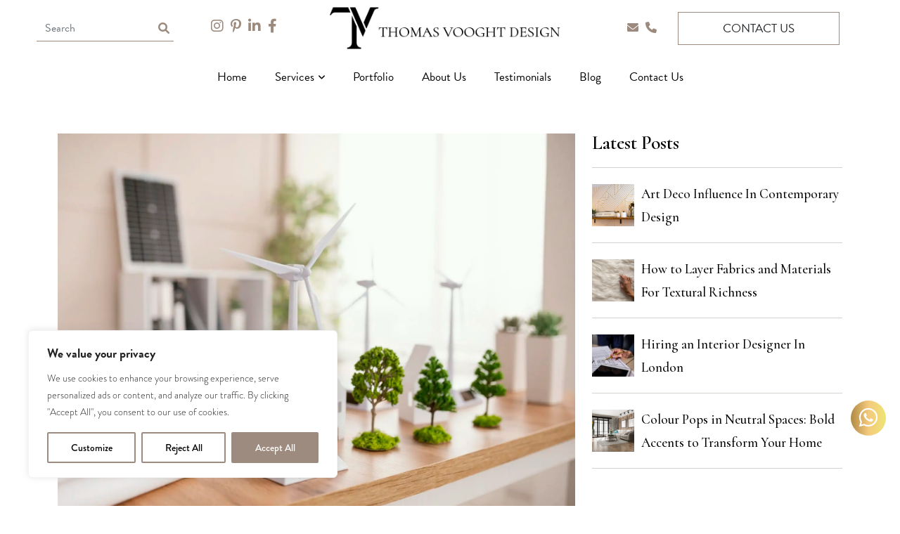

--- FILE ---
content_type: text/css
request_url: https://thomasvooght.com/wp-content/themes/lg/style.css
body_size: 1675
content:
/*
 Theme Name:   LeadGenera
 Description:  LeadGenera
 Author:       Keiran Martin
*/

:root {
    --darkGrey: #D5D2CD;
    --black: #000000;
    --lightGrey: #F3F0EB;
    --brown: #9C8B7E;
    --white: #ffffff;
    --offBlack: #252222;

    --comorant: 'Cormorant', serif;
}

#header, #footer{
    display:none;
}

html,
body {
    margin: 0 !important;
    padding: 0 !important;
    overflow-x: hidden;
}
 
html {
    scroll-behavior: smooth;
}

.skip-link {
    background: #319795;
    color: #000;
    font-weight: 700;
    left: 50%;
    padding: 10px;
    position: absolute;
    transform: translateY(-100%);
    transition: transform 0.3s;
}
.screen-reader-only {
    position: absolute;
    width: 1px;
    clip: rect(0 0 0 0);
    overflow: hidden;
    white-space: nowrap;
  }
.wp-video, video{
    max-width: 100% !important; 
    display: block;
    margin: 50px auto;
}

.skip-link:focus {
    transform: translateY(0%);
}

hr{
    border-top: 1px solid #fff;
    opacity: 1;
    margin: 30px auto;
}

.slick-autoplay-toggle-button{
    display: none!important;
}
#whatsapp {
    background-image: linear-gradient(to right, #B08943 0%, #F4CA7D 51%, #EDE574 100%);
    position: fixed;
    bottom: 100px;
    right: 20px;
    height: 50px;
    width: 50px;
    border-radius: 50%;
    display: flex !important;
    justify-content: center;
    align-items: center;
    z-index: 9;
}
#whatsapp i {
    font-size: 30px;
    color: #fff;
}
/*----------------------------
BODY / FONTS
font-family: 'Cormorant', serif;
font-family: "brandon-grotesque", sans-serif;
----------------------------*/
body{
    position: relative;
    z-index: 0;
    font-family: "brandon-grotesque", sans-serif;
    color: #0D0F12;
}

h1,
h2,
h3,
h4,
h5,
h6{
    margin-bottom: 0px;
    font-family: 'Cormorant', serif;
    color: #000;
    font-weight: 700;
}

h1{
    font-size: 40px;
    line-height: 47px;
}
h2{
    font-size: 27px;
    line-height: 33px;
    margin-bottom: 20px;
    font-weight: 600;
}
h3{
    font-size: 23px;
    line-height: 28px;
    margin-bottom: 20px;
    font-weight: 600;
}
h4{
    font-size: 21px;
    line-height: 25px;
    margin-bottom: 20px;
    font-weight: 600;
}
h5{
    font-size: 19px;
    line-height: 23px;
    margin-bottom: 20px;
    font-weight: 600;
}

small{
    font-size: 14px;
}

.uppercase{
    text-transform: uppercase;
}

p{
    font-size: 17px;
    font-weight: 300;
}


a{
    color: #000;
    transition: .3s all ease;
}

a:hover{
    color: #A048C6;
    transition: .3s all ease;
}

/*----------------------------
CONTENT
----------------------------*/
#app {
    margin-top: 140px;
}

@media(max-width:1200px){
    #app{
        margin-top: 80px;
    }
}

@media(max-width:450px){
    #app{
        margin-top: 68px;
    }
}

/* ============================================================================
NAV 
============================================================================*/

/*----------------------------
FOOTER
----------------------------*/

footer .date {
    text-align: center;
    padding: 10px 0 5px;
    color: #fff;
}
footer .date a {
    color: #fff;
}
footer .date p {
    margin: 0;
}
footer .date .socials {
    margin: 0 0 15px;
}
footer .date .socials a {
    font-size: 30px;
    margin: 0 10px;
}
footer h4 {
    color: #fff;
    font-size: 23px;
    margin-bottom: 15px;
}
footer ul {
    list-style: none;
    padding: 0;
}
footer ul li {
    padding: 4px 0;
}
footer ul li a {
    color: #fff;
    text-decoration: none;
    font-weight: 300;
}


@media(max-width: 767px){
   footer {
        padding: 50px 0 0;
    } 
}

footer{
    background: #252222;
    padding: 50px 0 0;
}

footer .container-fluid{
    padding: 0 100px;
}

footer .logo img{
    width: 80%; ;
}

footer .logo{
    height: 100%;
    display: flex;
    justify-content: center;
    align-items: center;
}

footer .icon{
    color: #9C8A7E;
    width: 20px;
    margin-right: 10px;
}

footer .address,
footer .phone,
footer .email{
    display: flex;
}

footer .address p{
    margin: 0;
}

footer .address a,
footer .phone a,
footer .email a{
    color: #D5D2CD;
    font-size: 19px;
    text-decoration: none;
}

footer .content a{
    color: #D5D2CD;
    text-decoration: none;
}

footer a:hover{
    color: var(--brown);
}

footer .socials{
    margin-top: 20px;
}

footer .socials a{
    color: #9C8A7E;
    margin-right: 10px;
    font-size: 20px;
}

footer .date{
    margin-top: 50px
}

footer .date p{
    font-size: 16px;
    font-weight: 300;
}

footer .wrap{
    display: flex;
    justify-content: space-evenly;
    align-items: center;
    flex-wrap: wrap;
    margin-top: 50px;
}

footer .wrap img{
    height: auto;
    margin: 0 15px;
}

footer .wrap img:first-of-type{
    width: 149px;
}

@media(max-width:1200px){
    footer .logo img{
        width: 331px;
    }
    footer .container-fluid{
        padding: 0 15px;
    }
}

@media(max-width:991px){
    footer{
        text-align: center;
    }
    footer .address,
    footer .phone,
    footer .email{
        justify-content: center;
    }
    footer .wrap a{
        width: 50%;
    }
}

@media(max-width: 767px){
    footer .wrap a{
        margin: 5px 0;
    }
}


/*----------------------------
BUTTONS
----------------------------*/
.btn-holo{
    width: 230px;
    border: 1px solid #9C8B7E;
    border-radius: 0;
    font-size: 17px;
    text-transform: uppercase;
    padding: 10px
}

.btn-holo:hover{
    background: #9C8B7E;
    color: var(--white);
}

.btn-brown{
    width: 230px;
    border: 1px solid #9C8B7E;
    border-radius: 0;
    font-size: 17px;
    text-transform: uppercase;
    padding: 10px;
    background: #9C8B7E;
    color: var(--white);
}

.btn-brown:hover{
    background: var(--white);
    color: #9C8B7E;
}


.btn-holo-w{
    width: 230px;
    border: 1px solid #fff;
    border-radius: 0;
    font-size: 17px;
    text-transform: uppercase;
    padding: 10px;
    color: var(--white);
}

.btn-holo-w:hover{
    background: #fff;
    color: #9C8B7E;
}

@media(max-width: 576px){
    .btn{
        width: 100%;
    }
}

/*----------------------------
PAGINATION
----------------------------*/

#pagination ul{
    list-style-type: none;
    padding: 0;
    display: flex;
    justify-content: center;
}

#pagination li{
    margin: 0 5px;
}

#pagination li a{
    font-size: 18px;
    font-weight: 700;
}


/* ============================================================================
HERO 
============================================================================*/



--- FILE ---
content_type: text/css
request_url: https://thomasvooght.com/wp-content/themes/lg/css/nav.css
body_size: 1143
content:
#nav {
    position: fixed;
    margin-bottom: 0;
    top: 0;
    left: 0;
    width: 100%;
    z-index: 999;
    background-color: #fff;
    padding: 10px 0;
}

#nav .inner {
    display: flex;
    justify-content: space-between;
    align-content: center;
    padding: 0 20px;
}

#nav .left img {
    height: 60px;
}

#nav .right {
    display: flex;
    align-items: center;
}

#nav .menu-wrapper{
    height: 100%;
    display: flex;
    align-items: center;
}

/* MAIN NAV */
#nav .mega-menu-wrap {
    background: transparent !important;
    color: #000;
}

/* NAV LINKS */
#nav a.mega-menu-link {
    color: #000 !important;
    text-transform: uppercase !important;
    background: transparent !important;
    font-weight: 600 !important;
    padding: 0 20px !important;
}

/* NAV HOVER */
#nav a.mega-menu-link:hover {
    background: #F3F0EB !important;
}

/* MEGA MENU */
#nav .mega-menu > li.mega-menu-megamenu > ul.mega-sub-menu {
    background: #eee !important;
}

/* MEGA MENU ITEMS */
#nav .mega-menu-megamenu > ul.mega-sub-menu > li.mega-menu-item a {
    padding: 10px !important;
}

/* MOBILE NAV */
#nav .mega-menu-toggle {
    background: transparent !important;
    border-radius: 0;
}

/* HAMBURGER ICON */
#nav .mega-menu-toggle .mega-toggle-block-1:after {
    color: #000 !important;
}

/* MOBILE MENU COLOR */
#nav .mega-menu {
    background: transparent !important;
}

@media(max-width: 767px){
    /* MOBILE MENU COLOR */
    #nav .mega-menu {
        background: #fff !important;
    }
}

#nav .block{
    width: 33%;
}

#nav .bottom{
    width: 100%;
}

#nav .inner{
    display: flex;
    flex-direction: column;
}

#nav .wrap{
    display: flex;
    align-items: center;
}

#nav .mid{
    text-align: center;
}

#nav .right .extras{
    display: flex;
    align-items: center;
}

#nav .right .contact{
    display: flex;
}

#nav .right .contact a{
    text-decoration: none;
    color: #9C8A7E
}

#nav .contact i{
    margin-right: 10px;
}

#nav .extras .btn{
    margin-left: 20px;
}

#nav .right,
#nav .left{
    display: flex;
    justify-content: center;
}

#nav .left a{
    color: #9C8A7D;
    font-size: 20px;
    margin: 0 3px;
}

#nav .bottom{
    margin-top: 20px;
}

#nav #mega-menu-wrap-menu-1{
    margin: 0 auto
}



#nav .mobile{
    display: none;
}
#mega-menu-wrap-menu-1 #mega-menu-menu-1 > li.mega-menu-item > a.mega-menu-link{
    text-transform: none!important;
    font-size: 17px!important;
    font-weight: 400!important;
}


#mega-menu-wrap-menu-1 #mega-menu-menu-1 li.mega-menu-item-has-children > a.mega-menu-link > span.mega-indicator:after {  
    font-family: "Font Awesome 5 Free" !important; 
    font-weight: 900 !important; 
    content: "\f107" !important;
    font-size: 12px !important;
}

@media(max-width:1350px){
    #nav .contact a span{
        display: none;
    }
}


@media(max-width:1200px){
    #nav .wrap{
        display: none;
    }
    #nav .bottom{
        margin: 0;
        display: flex;
        align-items: center;
        justify-content: space-between
    }
    #nav #mega-menu-wrap-menu-1{
        margin: 0 0 0 auto;
    }
    #nav .mega-toggle-animated-inner,
    #nav .mega-toggle-animated-inner::before,
    #nav .mega-toggle-animated-inner::after{
        background: var(--black)!important;
    }
    #nav .mobile{
        display: block;
    }
    #nav #mega-menu-menu-1{
        background: var(--white)!important;
        padding-top: 50px!important;
    }
    #nav #mega-menu-menu-1 li a{
        width: fit-content!important;
        margin: 0 auto!important
    }
}



#mega-menu-wrap-menu-1 #mega-menu-menu-1 > li.mega-menu-flyout ul.mega-sub-menu li.mega-menu-item > a.mega-menu-link{
    text-transform: none!important;
    font-size: 17px!important;
    font-weight: 400!important;
    line-height: 25px!important;
    padding: 5px 15px !important;
}


@media(max-width: 1200px){
    #mega-menu-wrap-menu-1 #mega-menu-menu-1 > li.mega-menu-flyout ul.mega-sub-menu li.mega-menu-item > a.mega-menu-link {
        text-transform: none!important;
        font-size: 15px!important;
        font-weight: 400!important;
        text-align: center !important;
    }
}


#mega-menu-wrap-menu-1 #mega-menu-menu-1 > li.mega-menu-flyout ul.mega-sub-menu{
    background: #fff!important
}

#nav form{
    position: relative;
    margin-right: 50px;
}

#nav form button{
    position: absolute;
    top: 0;
    right: 0;
    height: 38px;
    border: none;
    background: none;
    color: #9C8A7D;
}

#nav form input{
    border-radius: 0;
    border: none;
    border-bottom: 1px solid #9C8A7D;
}

#mega-menu-wrap-menu-1 .mega-menu-toggle.mega-menu-open + #mega-menu-menu-1{
    width: 350px!important;
}

#mega-menu-wrap-menu-1 .mega-menu-toggle.mega-menu-open + #mega-menu-menu-1 {
    left: 0!important;
}

@media(max-width:450px){
    #nav img{
        width: 263px;
    }

}

--- FILE ---
content_type: text/css
request_url: https://thomasvooght.com/wp-content/themes/lg/css/post.css
body_size: 265
content:
#mc{
    padding: 50px 0;
}

#mc .content h2,
#mc .content h3,
#mc .content h4,
#mc .content h5{
    margin: 50px 0 20px;
}

/* #mc .content > :first-child{
    margin-top: 0!important;
} */

#mc .row{
    justify-content: space-between;
}

#mc{
    padding: 50px 0;
}

#mc .image img{
    width: 100%;
    height: 550px;
    object-fit: cover;
}

#mc .latest .wrap{
    display: flex;
    text-decoration: none;
    align-items: center;
    border-bottom: 1px solid #D5D2CD;
    padding: 0 0 20px 0;
    margin-bottom: 20px;
}

#mc .latest img{
    width: 60px;
    height: 60px;
}

#mc .latest h2{
    font-size: 19px;
    font-weight: 500;
    margin: 0;
}

#mc .latest .title{
    margin-left: 10px;
}

#mc .latest h3{
    padding-bottom: 20px;
    border-bottom: 1px solid #D5D2CD;
    font-size: 27px;
    font-weight: 600;
}

#mc img{
    width: 100%;
    height: auto
}
